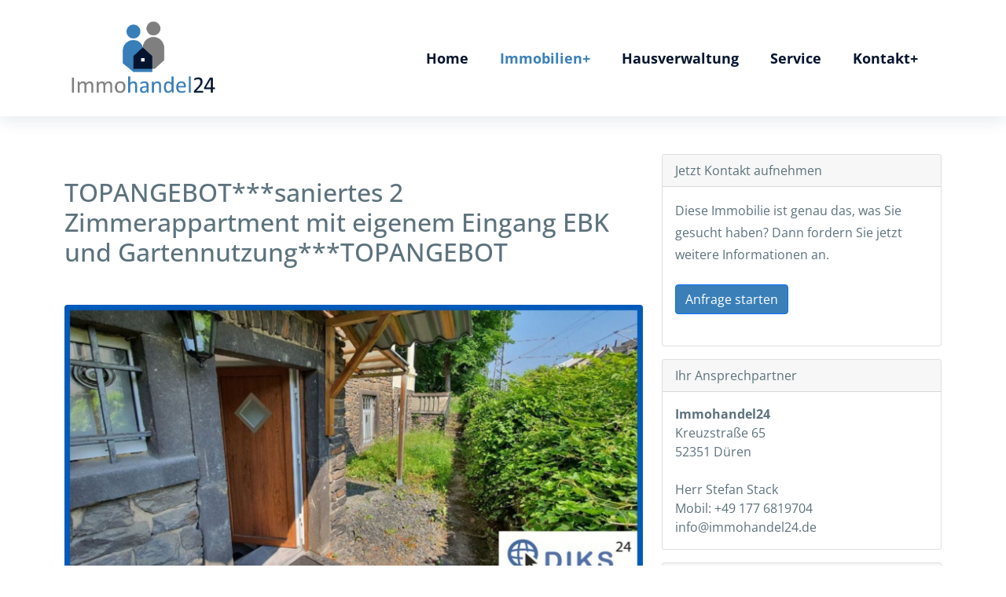

--- FILE ---
content_type: text/html; Charset=utf-8
request_url: https://www.immohandel24.de/immobilien/topangebotsaniertes_2_zimmerappartment_mit_eigenem_eingang_ebk_und_gartennutzungtopangebot-340214.html
body_size: 8661
content:
<!DOCTYPE html>

<html lang="de">
<head>
<meta charset="utf-8">
<meta name="viewport" content="initial-scale=1, maximum-scale=1, width=device-width">
<title>TOPANGEBOT***saniertes 2 Zimmerappartment mit eigenem Eingang EBK und Gartennutzung***TOPANGEBOT - estate45</title>
<meta name="description" content="Bei diesem Objekt handelt es sich um ein Appartment mit ca 40 m² Wohnfläche und Gartennutzung in einem Jugendstilhaus in der Bonner Südstadt.Folgende Raumaufteilung liegt vor :eigener... - estate45">
<meta name="keywords" content="Bonner, Südstadt">
<meta name="robots" content="index,follow">
<meta property="og:title" content="TOPANGEBOT***saniertes 2 Zimmerappartment mit eigenem Eingang EBK und Gartennutzung***TOPANGEBOT - estate45">
<meta property="og:description" content="Bei diesem Objekt handelt es sich um ein Appartment mit ca 40 m² Wohnfläche und Gartennutzung in einem Jugendstilhaus in der Bonner Südstadt.Folgende Raumaufteilung liegt vor :eigener... - estate45">
<meta property="og:site_name" content="https://www.immohandel24.de">
<meta property="og:type" content="website">
<meta property="og:image" content="https://images.estate45.com/file/340214/0/jpg/340214_202353132204_0941/8cc7b427-9bd8-4f24-877a-935e7cb4115c">
<link rel="canonical" href="https://www.immohandel24.de/immobilien/topangebotsaniertes_2_zimmerappartment_mit_eigenem_eingang_ebk_und_gartennutzungtopangebot-340214.html">
<script src="https://5f3c395.ccm19.de/app/public/app.js?apiKey=c13608e0f5d0aa948497ca02811bf4f43bbd1c7f4d34afae&amp;domain=640c7049e7490afeca06afc4&amp;lang=de_DE" referrerpolicy="origin"></script>
<link rel="stylesheet" href="/inc/styles/master.css?ver=2313330453">
<link rel="stylesheet" type="text/css" href="/includes/immo/galerie/styles.css?ver=2313330453">
<link rel="stylesheet" type="text/css" href="/immobilien/styles.css?ver=2313330453">
<link rel="apple-touch-icon" href="/images/apple-touch-icon.png">
<link rel="icon" type="image/png" href="/images/favicon.png"> 
</head>
<body>
<div id="wrapper">  
<div class="header py-md-4"> 
  <div class="header-inner"> 
    <div class="container"> 
      <div class="row"> 
        <div class="col"><a href="/"><img src="/images/logo.png" id="logo" alt="Logo Header"></a></div>
        <div class="col d-flex align-items-center"> 
          <div class="header-menu d-none d-xl-block"> 
            <div> 
              <div class="main-menu"> 
                <ul>
                  <li><a href="/">Home</a></li>
                  <li class="active"><a href="#">Immobilien+</a> 
                    <ul>
                      <li><a href="/immobilien-von-immohandel24">Aktuelle Angebote</a></li>
                      <li><a href="/erfolgreich-vermittelt-von-immohandel24">Erfolgreich vermittelt</a></li>
                      <li><a href="/nichts-passendes-gefunden">Nichts Passendes gefunden?</a></li>
                      <li><a href="/immobilienbewertung">Objektbewertung</a></li>
                    </ul>
                  </li>
                  <li><a href="/hausverwaltung/">Hausverwaltung</a></li>
                  <li><a href="/service">Service</a></li>
                  <li><a href="#">Kontakt+</a> 
                    <ul>
                      <li><a href="/%C3%BCber-mich">&Uuml;ber mich</a></li>
                      <li><a href="/kontakt/">Kontakt</a></li>
                      <li><a href="/impressum/">Impressum</a></li>
                      <li><a href="/datenschutz/">Datenschutz</a></li>
                    </ul>
                  </li>
                </ul>
              </div>
            </div>
          </div>
        </div>
      </div>
    </div>
  </div>
</div>
 
  <div class="container main"> 
    <div class="row mt-5"> 
      <div class="col-lg-8 col-sm-12"> 
        <div id="immodetail"><h2 class="objekttitel mb-5">TOPANGEBOT***saniertes 2 Zimmerappartment mit eigenem Eingang EBK und Gartennutzung***TOPANGEBOT</h2>
<div id="titelfoto" class="mb-3 bannerimg"><a data-fancybox="gallery" data-caption="" href="https://images.estate45.com/file/340214/0/jpg/340214_202353132204_0941/6517f7cd-028f-4725-b836-44c1e5af8db4"><img class="img-fluid rounded" src="https://images.estate45.com/file/340214/0/jpg/340214_202353132204_0941/6517f7cd-028f-4725-b836-44c1e5af8db4" alt=""/></a></div>
<div class="row">
<div class="col-lg-3 col-6 d-flex">
<div class="card anhang w-100 mb-3">
<div class="gallery-img"><a data-fancybox="gallery" data-caption="WC" href="https://images.estate45.com/file/340214/0/jpg/340214_202169133103_0710/6517f7cd-028f-4725-b836-44c1e5af8db4"><img class="lazy bw img-fluid w-100" data-src="https://images.estate45.com/file/340214/1/jpg/340214_202169133103_0710/6517f7cd-028f-4725-b836-44c1e5af8db4" alt="WC"/></a></div>
</div>
</div>
<div class="col-lg-3 col-6 d-flex">
<div class="card anhang w-100 mb-3">
<div class="gallery-img"><a data-fancybox="gallery" data-caption="Flur & Dusche" href="https://images.estate45.com/file/340214/0/jpg/340214_202169133107_0074/6517f7cd-028f-4725-b836-44c1e5af8db4"><img class="lazy bw img-fluid w-100" data-src="https://images.estate45.com/file/340214/1/jpg/340214_202169133107_0074/6517f7cd-028f-4725-b836-44c1e5af8db4" alt="Flur & Dusche"/></a></div>
</div>
</div>
<div class="col-lg-3 col-6 d-flex">
<div class="card anhang w-100 mb-3">
<div class="gallery-img"><a data-fancybox="gallery" data-caption=" Küche" href="https://images.estate45.com/file/340214/0/jpg/340214_202169133111_0679/6517f7cd-028f-4725-b836-44c1e5af8db4"><img class="lazy bw img-fluid w-100" data-src="https://images.estate45.com/file/340214/1/jpg/340214_202169133111_0679/6517f7cd-028f-4725-b836-44c1e5af8db4" alt=" Küche"/></a></div>
</div>
</div>
<div class="col-lg-3 col-6 d-flex">
<div class="card anhang w-100 mb-3">
<div class="gallery-img"><a data-fancybox="gallery" data-caption="Wohnzimmer" href="https://images.estate45.com/file/340214/0/jpg/340214_202169133115_0544/6517f7cd-028f-4725-b836-44c1e5af8db4"><img class="lazy bw img-fluid w-100" data-src="https://images.estate45.com/file/340214/1/jpg/340214_202169133115_0544/6517f7cd-028f-4725-b836-44c1e5af8db4" alt="Wohnzimmer"/></a></div>
</div>
</div>
<div class="col-lg-3 col-6 d-flex">
<div class="card anhang w-100 mb-3">
<div class="gallery-img"><a data-fancybox="gallery" data-caption="Schlafzimmer" href="https://images.estate45.com/file/340214/0/jpg/340214_202169133118_0508/6517f7cd-028f-4725-b836-44c1e5af8db4"><img class="lazy bw img-fluid w-100" data-src="https://images.estate45.com/file/340214/1/jpg/340214_202169133118_0508/6517f7cd-028f-4725-b836-44c1e5af8db4" alt="Schlafzimmer"/></a></div>
</div>
</div>
<div class="col-lg-3 col-6 d-flex">
<div class="card anhang w-100 mb-3">
<div class="gallery-img"><a data-fancybox="gallery" data-caption="Zugang Garten" href="https://images.estate45.com/file/340214/0/jpg/340214_202169133124_0581/6517f7cd-028f-4725-b836-44c1e5af8db4"><img class="lazy bw img-fluid w-100" data-src="https://images.estate45.com/file/340214/1/jpg/340214_202169133124_0581/6517f7cd-028f-4725-b836-44c1e5af8db4" alt="Zugang Garten"/></a></div>
</div>
</div>
</div>
<div class="clickinfo mb-5">Klicken zum vergr&#246;&#223;ern</div>
<div class="wrapper">
<h2>Preise</h2>
<ul class="datablock">
<li><div class="line"><div class="fname me-4">Kaltmiete</div> <div class="fval">750 Euro</div></div></li>
<li><div class="line"><div class="fname me-4">Warmmiete</div> <div class="fval">950 Euro</div></div></li>
<li><div class="line"><div class="fname me-4">Nebenkosten</div> <div class="fval">200 Euro</div></div></li>
<li><div class="line"><div class="fname me-4">Heizkosten in Nebenkosten enthalten</div> <div class="fval">Ja</div></div></li>
<li><div class="line"><div class="fname me-4">Kaution</div> <div class="fval">1.500</div></div></li>
</ul>
</div>
<div class="wrapper">
<h2>Lage</h2>
<ul class="datablock">
<li><div class="line"><div class="fname me-4">Ort</div> <div class="fval">53113 Bonn</div></div></li>
<li><div class="line"><div class="fname me-4">Bundesland</div> <div class="fval">Nordrhein-Westfalen</div></div></li>
<li><div class="line"><div class="fname me-4">Land</div> <div class="fval">Deutschland</div></div></li>
<li><div class="line"><div class="fname me-4">Regionaler Zusatz</div> <div class="fval">S&#252;dstadt</div></div></li>
<li><div class="line"><div class="fname me-4">Etage</div> <div class="fval">-1</div></div></li>
<li><div class="line"><div class="fname me-4">Gebiet</div> <div class="fval">Stadtzentrum</div></div></li>
</ul>
</div>
<div class="wrapper">
<h2>Ausstattung</h2>
<ul class="datablock">
<li><div class="line"><div class="fname me-4">K&uuml;che</div> <div class="fval">Einbauk&#252;che</div></div></li>
<li><div class="line"><div class="fname me-4">Bad mit</div> <div class="fval">Dusche, Fenster(n)</div></div></li>
<li><div class="line"><div class="fname me-4">Heizungsart</div> <div class="fval">Etagenheizung</div></div></li>
<li><div class="line"><div class="fname me-4">Befeuerungsart</div> <div class="fval">Gas</div></div></li>
<li><div class="line"><div class="fname me-4">Gartennutzung</div> <div class="fval">Ja</div></div></li>
<li><div class="line"><div class="fname me-4">Kabel / SAT Anschluss</div> <div class="fval">Ja</div></div></li>
</ul>
</div>
<div class="wrapper">
<h2>Fl&#228;chen</h2>
<ul class="datablock">
<li><div class="line"><div class="fname me-4">Wohnfl&#228;che</div> <div class="fval">ca.
 42 m&#178;</div></div></li>
<li><div class="line"><div class="fname me-4">Zimmer</div> <div class="fval">2</div></div></li>
<li><div class="line"><div class="fname me-4">B&#252;rofl&#228;che</div> <div class="fval">ca.
 42 m&#178;</div></div></li>
<li><div class="line"><div class="fname me-4">Gesamtfl&#228;che</div> <div class="fval">ca.
 42 m&#178;</div></div></li>
<li><div class="line"><div class="fname me-4">Separates WC</div> <div class="fval">1</div></div></li>
</ul>
</div>
<div class="wrapper">
<h2>Objektzustand</h2>
<ul class="datablock">
<li><div class="line"><div class="fname me-4">Baujahr</div> <div class="fval">1904</div></div></li>
<li><div class="line"><div class="fname me-4">Zustand</div> <div class="fval">Modernisiert</div></div></li>
</ul>
</div>
<div class="wrapper">
<h2>Weitere Angaben zum Objekt</h2>
<ul class="datablock">
<li><div class="line"><div class="fname me-4">Objekt verf&uuml;gbar ab</div> <div class="fval">15.07.2023</div></div></li>
<li><div class="line"><div class="fname me-4">vermietet</div> <div class="fval">Ja</div></div></li>
<li><div class="line"><div class="fname me-4">Denkmalgesch&uuml;tzt</div> <div class="fval">Ja</div></div></li>
</ul>
</div>
<div class="wrapper">
<h2>Infrastruktur</h2>
<ul class="datablock">
<li><div class="line"><div class="fname me-4">Zulieferung</div> <div class="fval">Ja</div></div></li>
</ul>
</div>
<div class="wrapper">
<h2>Energieausweis</h2>
<ul class="datablock">
<li><div class="line"><div class="fname me-4">Baujahr</div> <div class="fval">2015</div></div></li>
<li><div class="line"><div class="fname me-4">Energieausweistyp</div> <div class="fval">Energieverbrauchskennwert</div></div></li>
<li><div class="line"><div class="fname me-4">Erstellungsdatum</div> <div class="fval">ab 2014 (EnEV 2014)</div></div></li>
<li><div class="line"><div class="fname me-4">Prim&#228;renergie</div> <div class="fval">Gas</div></div></li>
<li><div class="line"><div class="fname me-4">Energieverbrauch</div> <div class="fval">96 kWh pro m&#178; pro Jahr</div></div></li>
<li><div class="line"><div class="fname me-4">Effizienzklasse</div> <div class="fval">C</div></div></li>
</ul>
<div id="epass" class="w-75 mb-5" data-value="96"><svg id="epass" xmlns="http://www.w3.org/2000/svg"viewBox="0 0 270 65"width="100%" height="auto"preserveAspectRatio="xMidYMid meet"data-value="142"> <svg xmlns="http://www.w3.org/2000/svg"viewBox="0 0 270 65"width="100%" height="auto"preserveAspectRatio="xMidYMid meet" role="img" aria-label="Skala 0 bis 250"> <defs> <linearGradient id="epass-gradient-1" gradientUnits="userSpaceOnUse" x1="0" y1="60" x2="270" y2="60"> <stop offset="0" style="stop-color:#5FB95A"/> <stop offset="0.5" style="stop-color:#EBC900"/> <stop offset="1" style="stop-color:#EC2830"/> </linearGradient> <linearGradient id="epass-gradient-2" gradientUnits="userSpaceOnUse" x1="0" y1="33" x2="270" y2="33"> <stop offset="0" style="stop-color:#5FB95A"/> <stop offset="0.5" style="stop-color:#EBC900"/> <stop offset="1" style="stop-color:#EC2830"/> </linearGradient> </defs> <path class="st0" d="M270,55H0v2c0,4.4,3.6,8,8,8h254c4.4,0,8-3.6,8-8V55z"/> <path class="st1" d="M262,23H8c-4.4,0-8,3.6-8,8v12h270V31C270,26.6,266.4,23,262,23z"/> <g> <line class="st2" x1="30"  y1="23" x2="30"  y2="43"/> <line class="st2" x1="50"  y1="23" x2="50"  y2="43"/> <line class="st2" x1="75"  y1="23" x2="75"  y2="43"/> <line class="st2" x1="100" y1="23" x2="100" y2="43"/> <line class="st2" x1="130" y1="23" x2="130" y2="43"/> <line class="st2" x1="160" y1="23" x2="160" y2="43"/> <line class="st2" x1="200" y1="23" x2="200" y2="43"/> <line class="st2" x1="250" y1="23" x2="250" y2="43"/> </g> <g class="nums" dominant-baseline="hanging"> <text x="0"   y="48">0</text> <text x="25"  y="48">25</text> <text x="50"  y="48">50</text> <text x="75"  y="48">75</text> <text x="100" y="48">100</text> <text x="125" y="48">125</text> <text x="150" y="48">150</text> <text x="175" y="48">175</text> <text x="200" y="48">200</text> <text x="225" y="48">225</text> <text x="250" y="48">250+</text> </g> <g class="labels" dominant-baseline="middle"> <text x="256.8" y="36.7">H</text> <text x="221.5" y="36.7">G</text> <text x="177.3" y="36.7">F</text> <text x="141.9" y="36.7">E</text> <text x="111.8" y="36.7">D</text> <text x="84.3"  y="36.7">C</text> <text x="60.1"  y="36.7">B</text> <text x="37.0"  y="36.7">A</text> <text x="6.5"   y="36.7">A+</text> </g> <g id="arrow" class="st3" transform="translate(0,0)"> <rect x="-1.8" y="0" width="3.6" height="12.3" rx="1"/> <polygon points="-5.5,12.3 -1.8,12.3 -1.8,0 1.8,0 1.8,12.3 5.5,12.3 0,21"/></g> </svg></div></div>
<div class="wrapper">
<h2>Objektbeschreibung</h2>
<ul class="datablock">
<li><div class="line nb"> <div class="textblock"><p><strong>Bei diesem Objekt</strong> handelt es sich um ein Appartment mit ca 40 m&sup2; Wohnfl&auml;che und Gartennutzung in einem Jugendstilhaus in der Bonner S&uuml;dstadt.</p>

<p>Folgende Raumaufteilung liegt vor :</p>

<p>eigener Eingangsbereich, WC mit Fenster, Dusche, Flur , K&uuml;che mit Einbauk&uuml;che mit Ceranfeld, K&uuml;hlschrank mit Gerfrierfach , 1 Durchgangszimmer ( Wohnzimmer ) 1 Schlafzimmer, Gartennutzung m&ouml;glich</p>

<p>Mietkosten 950,00 &euro; inklusive Nebenkosten, Heizkosten und Stromkosten.</p>

<p><b>neuwertige Fenster mit ma&#223;angefertigten Plissees und Jalousien.</b></p>

<p><b>Der Energieausweis liegt vor .</b></p>

<p><b>https://www.facebook.com/immohandel24.de/videos/231803985376050</b></p>
</div></div></li>
</ul>
</div>
<div class="wrapper">
<h2>Ausstattung</h2>
<ul class="datablock">
<li><div class="line nb"> <div class="textblock"><p><strong>Ausstattungsmerkmale / Highlights :</strong></p>

<p>* 42 m&sup2; Nutzfl&auml;che</p>

<p>* 1 A Lage in der Bonner S&uuml;dstadt</p>

<p>* Heizkosten und Stromkosten inklusive</p>

<p>* komplette Miete 950,00 &euro; / Monat</p>

<p>* eigener Zugang</p>

<p>* Gartenutzung m&ouml;glich</p>

<p>* K&uuml;che inklusive</p>

<p>* helle Wohnr&auml;ume</p>

<p>* Lessingstra&#223;e 65 in der Bonner S&uuml;dstadt</p>
</div></div></li>
</ul>
</div>
<div class="wrapper">
<h2>Lage</h2>
<ul class="datablock">
<li><div class="line nb"> <div class="textblock"><p>Bonner S&uuml;dstadt</p>
</div></div></li>
</ul>
</div>
<div class="wrapper">
<h2>Sonstige Angaben</h2>
<ul class="datablock">
<li><div class="line nb"> <div class="textblock"><p><b>Gerne vereinbaren wir mit Ihnen einen kostenfreien und unverbindlichen Besichtigungstermin.</b></p>

<p>Bitte geben Sie bei Ihrer Kontaktaufnahme neben Ihrem Vor- und Zunamen unbedingt Ihre komplette Privatanschrift sowie eine R&uuml;ckrufnummer an.</p>

<p>Alle Angaben sind ohne Gew&auml;hr und basieren ausschlie&#223;lich auf Informationen, die uns von unserem Auftraggeber &uuml;bermittelt wurden. Wir &uuml;bernehmen keine Gew&auml;hr f&uuml;r die Vollst&auml;ndigkeit, Richtigkeit und Aktualit&auml;t dieser Angaben. Zwischenverkauf bleibt vorbehalten.</p>

<p><b>Wir freuen uns auf Ihre Kontaktaufnahme!</b></p>

<p>Eine &Uuml;bersicht &uuml;ber unsere aktuelle Angebotspalette finden Sie auf unserer Homepage <a href="http://www.diks24.de/immobilienangebote"><font color="#0066cc">www.diks24.de</font></a></p>

<p>Wenn Sie im Gegenzug selber eine Immobilie im Gro&#223;raum D&uuml;ren verkaufen m&ouml;chten, beraten wir Sie gerne diskret und unverbindlich.</p>

<p>Auf unserer Homepage <a href="http://www.diks24.de/referenzobjekte"><font color="#0066cc">www.diks24.de/referenzobjekte</font></a> finden Sie unsere Referenzen.</p>
</div></div></li>
</ul>
</div>
<div class="disclaimer text-muted">
Alle Angaben in diesem Expos&eacute; wurden nach bestem Wissen und Gewissen des Eigent&uuml;mers gemacht. Die Firma Immohandel24 kann keine Gew&auml;hrleistung f&uuml;r die Richtigkeit und Vollst&auml;ndigkeit der Angaben &uuml;bernehmen. Fotos und Grafiken unterliegen dem Copyright der Firma Immohandel24.</div>


<style>
ul.datablock {padding:0;}
.wrapper {margin-bottom: 40px;}
.datablock ul {margin-bottom: 1.5rem;}
.datablock li {break-inside: avoid; list-style:none;}
.line {padding: 7px 0; clear:both; display: flex;}
.fname {width:60%;}
.fval {break-inside: avoid;	width: 100%;}
.gallery-img {max-height: 150px; overflow: hidden; width:100%;}
.clickinfo, .disclaimer {font-size: 0.8rem;}
#titelfoto {
  overflow: hidden;
  position: relative;
}

.st0{fill:url(#epass-gradient-1)}
.st1{fill:url(#epass-gradient-2)}
.st2{fill:none;stroke:#fff;stroke-width:1.1339;stroke-miterlimit:10}
.st3{fill:#7A7A7A}
.nums{font: 7px Arial, Helvetica, sans-serif; fill:#7a7a7a}
.labels{font: 9px Arial, Helvetica, sans-serif; fill:#fff; opacity:.75}
#epass {margin: 0 auto;}

</style>


<script>
document.addEventListener('DOMContentLoaded', () => {

  const visibleMin = 0;
  const visibleMax = 250;  // Skala endet bei 250+
  const left = 0;
  const right = 250;       // sichtbare Breite der Skala

  const svg = document.querySelector('#epass');
  const arrow = svg.querySelector('#arrow');

  // Wert holen (egal ob 423, 800 oder 9999)
  let value = parseFloat(svg.dataset.value) || 0;

  // Begrenzen auf sichtbaren Bereich
  const clamped = Math.min(visibleMax, Math.max(visibleMin, value));

  // lineare Umrechnung
  const x = left + (clamped - visibleMin) * (right - left) / (visibleMax - visibleMin);

  arrow.setAttribute('transform', `translate(${x},0)`);
});
</script>
 
        </div>
      </div>
      <div class="col-lg-4 col-sm-12"> 
<div class="card mb-3"> 
  <div class="card-header">Jetzt Kontakt aufnehmen</div>
  <div class="card-body"> 
    <p>Diese Immobilie ist genau das, was Sie gesucht haben? Dann fordern Sie 
      jetzt weitere Informationen an.</p>
    <p class="c"><a href="/anfrage/default.asp?ObjID=340214" class="btn btn-primary btn-md">Anfrage 
      starten</a> </p>
  </div>
</div>

<div class="card mb-3"> 
  <div class="card-header">Ihr Ansprechpartner</div>
  <div class="card-body c"> <b>Immohandel24</b><br>Kreuzstraße 65<br>52351 Düren<br><br>Herr Stefan Stack<br>Mobil: +49 177 6819704<br>info@immohandel24.de </div>
</div>

<div class="card mb-3" id="socialmedia"> 
  <div class="card-header">Expos&eacute; teilen</div>
  <div class="card-body">  
    <div class="socialmedia d-flex justify-content-between"> <a type="button" class="btn btn-primary facebook" title="auf Facebook teilen" href="https://www.facebook.com/sharer.php?u=https://www.immohandel24.de/immobilien/topangebotsaniertes_2_zimmerappartment_mit_eigenem_eingang_ebk_und_gartennutzungtopangebot-340214.html" target=_blank><i class="fab fa-facebook-f"></i></a> 
      <a type="button" class="btn btn-primary twitter" title="auf Twitter teilen" href="https://twitter.com//intent/tweet?url=https://www.immohandel24.de/immobilien/topangebotsaniertes_2_zimmerappartment_mit_eigenem_eingang_ebk_und_gartennutzungtopangebot-340214.html&text=TOPANGEBOT***saniertes 2 Zimmerappartment mit eigenem Eingang EBK und Gartennutzung***TOPANGEBOT. Ein Objekt von Immohandel24." target=_blank><i class="fa-brands fa-x-twitter"></i></a> 
      <a type="button" class="btn btn-primary xing" title="auf XING teilen" href="https://www.xing.com/spi/shares/new?url=https://www.immohandel24.de/immobilien/topangebotsaniertes_2_zimmerappartment_mit_eigenem_eingang_ebk_und_gartennutzungtopangebot-340214.html" target=_blank><i class="fab fa-xing"></i></a> 
      <a type="button" class="btn btn-primary whatsapp" title="auf WhatsApp teilen" href="https://wa.me/?text=TOPANGEBOT***saniertes 2 Zimmerappartment mit eigenem Eingang EBK und Gartennutzung***TOPANGEBOT. Ein Objekt von Immohandel24. https://www.immohandel24.de/immobilien/topangebotsaniertes_2_zimmerappartment_mit_eigenem_eingang_ebk_und_gartennutzungtopangebot-340214.html" target=_blank><i class="fab fa-whatsapp"></i></a> 
      <a type="button" class="btn btn-primary linkedin" title="auf LinkedIn teilen" href="https://www.linkedin.com/shareArticle?mini=true&url=https://www.immohandel24.de/immobilien/topangebotsaniertes_2_zimmerappartment_mit_eigenem_eingang_ebk_und_gartennutzungtopangebot-340214.html&title=TOPANGEBOT***saniertes 2 Zimmerappartment mit eigenem Eingang EBK und Gartennutzung***TOPANGEBOT. Ein Objekt von Immohandel24." target=_blank><i class="fab fa-linkedin-in"></i></a> 
      <a type="button" class="btn btn-primary tumblr" title="auf tumblr teilen" href="https://www.tumblr.com/share/link?url=https://www.immohandel24.de/immobilien/topangebotsaniertes_2_zimmerappartment_mit_eigenem_eingang_ebk_und_gartennutzungtopangebot-340214.html&name=TOPANGEBOT***saniertes 2 Zimmerappartment mit eigenem Eingang EBK und Gartennutzung***TOPANGEBOT. Ein Objekt von Immohandel24." target=_blank><i class="fab fa-tumblr"></i></a> 
      <a type="button" class="btn btn-primary pinterest" title="auf Pinterest teilen" href="https://www.pinterest.com/pin/create/button/?url=https://www.immohandel24.de/immobilien/topangebotsaniertes_2_zimmerappartment_mit_eigenem_eingang_ebk_und_gartennutzungtopangebot-340214.html&description=TOPANGEBOT***saniertes 2 Zimmerappartment mit eigenem Eingang EBK und Gartennutzung***TOPANGEBOT. Ein Objekt von Immohandel24." target=_blank><i class="fab fa-pinterest-p"></i></a> 
    </div>
  </div>
</div><div class="card mb-3"> 
  <div class="card-header">Ihr pers&ouml;nlicher Kontakt:</div>
  <div class="card-body"> 
    <p class="c mb-4"><img class="rounded img-fluid" src="/images/stack.jpg" alt="Stefan Stack" title="Stefan Stack"></p>
    <p> Immohandel24 <br>
      Stefan Stack <br>
      Kreuzstra&szlig;e 65 <br>
      52351 D&uuml;ren</p>
    <p class="contact"><span>Mobil: </span>0177 6819704<br>
      <span>Email:</span> <span class="change">info at immohandel24 dot de</span></p>
  </div>
</div> </div>
    </div>
  </div>
  <div class="call-to-action"> 
  <div class="container"> 
    <div class="row"> 
      <div class="col"> 
        <div class="call-to-action-inner"> 
          <div class="coll-to-info text-color-white"> 
            <h1>Nichts Passendes gefunden?</h1>
            <p>Vielleicht haben wir Ihre Traumimmobilie gerade nicht online. Sagen 
              Sie uns doch einfach, was Sie suchen.</p>
          </div>
          <div class="btn-wrapper"> <a class="btn-effect btn btn-white" href="/nichts-passendes-gefunden">Suchen & Anbieten </a> </div>
        </div>
      </div>
    </div>
  </div>
</div>
<div class="footer"> 
  <div class="footer-top-area py-5"> 
    <div class="container"> 
      <div class="row"> 
        <div class="col-xl-3 col-md-6 col-sm-6 col-12"> 
          <div class="footer-widget mb-4"> 
            <div class="footer-logo text-center"> <img class="img-fluid" src="/images/logo.png" alt="Logo Footer"> 
            </div>
            <p>Eine vertrauensvolle Zusammenarbeit mit unseren Kunden, sowie ein umfangreiches Netzwerk in der Branche, zeichnet uns aus.</p>
          </div>
        </div>
        <div class="col-xl-3 col-md-6 col-sm-6 col-12"> 
          <div class="footer-widget mb-4"> 
            <h4 class="footer-title">Services</h4>
            <div class="footer-menu"> 
              <ul>
                <li><a href="/immobilien-von-immohandel24">Aktuelle Angebote</a></li>
                <li><a href="/erfolgreich-vermittelt-von-immohandel24">Erfolgreich vermittelt</a></li>
                <li><a href="/nichts-passendes-gefunden">Nichts Passendes gefunden?</a></li>
                <li><a href="/immobilienbewertung">Objektbewertung</a></li>
                <li><a href="/hausverwaltung/">Hausverwaltung</a></li>
              </ul>
            </div>
          </div>
        </div>
        <div class="col-xl-3 col-md-6 col-sm-6 col-12"> 
          <div class="footer-widget mb-4"> 
            <h4 class="footer-title">Kontakt</h4>
            <div class="footer-menu"> 
              <ul>
                <li><a href="%C3%BCber-mich">&Uuml;ber mich</a></li>
                <li><a href="/kontakt/">Kontakt</a></li>
                <li><a href="/impressum/">Impressum</a></li>
                <li><a href="/datenschutz/">Datenschutz</a></li>
                <li><a href="#" onclick="CCM.openWidget();return false;">Cookie Setup</a></li>
              </ul>
            </div>
          </div>
        </div>
        <div class="col-xl-3 col-md-6 col-sm-12 col-12"> 
          <h4 class="footer-title">Anschrift</h4>
          <div class="footer-address"> 
            <ul>
              <li> 
                <div class="footer-address-icon"><i class="fa-solid fa-location-pin"></i></div>
                <div class="footer-address-info"> 
                  <p>Kreuzstra&szlig;e 65</p>
                  <p>52351 D&uuml;ren</p>
                </div>
              </li>
              <li> 
                <div class="footer-address-icon"><i class="fas fa-phone"></i></div>
                <div class="footer-address-info"> 
                  <p><a href="tel:00491776819704">0177 6819704</a></p>
                </div>
              </li>
              <li> 
                <div class="footer-address-icon"><i class="fas fa-envelope"></i></div>
                <div class="footer-address-info"> 
                  <p><span class="change">info at immohandel24 dot de</span></p>
                </div>
                <ul class="d-flex list-unstyled mt-3 social-media">
                  <li><a class="btn btn-primary" href="https://wa.me/+491776819704" target="_blank"><i class="fab fa-whatsapp"></i></a></li>
                  <li><a class="btn btn-primary ms-1" href="https://www.facebook.com/immohandel24.de/" target="_blank"><i class="fab fa-facebook"></i></a></li>
                  <li><a class="btn btn-primary ms-1" href="https://www.instagram.com/immohandel24/?igshid=YmMyMTA2M2Y%3D" target="_blank"><i class="fab fa-instagram"></i></a></li>
                  <li><a class="btn btn-primary ms-1" href="https://www.youtube.com/@stefanstack5423" target="_blank"><i class="fab fa-youtube"></i></a></li>
                </ul>
              </li>
            </ul>
          </div>
        </div>
      </div>
    </div>
  </div>
  <div class="copyright-area p-4"> 
    <div class="container-fluid"> 
      <div class="row"> 
        <div class="col-md-6 col-12"> 
          <p>&copy; Copyright 2026, Immohandel24. Alle Rechte vorbehalten.</p>
        </div>
        <div class="col-md-6 col-12 align-self-center"> 
          <div class="text-end"> 
            <p><a href="https://www.online-makler-software.com/" target=_blank>Powered by estate45</a></p>
          </div>
        </div>
      </div>
    </div>
  </div>
</div>
<script src="/includes/includes_plugin/plugins.js?ver=6517f7cd-028f-4725-b836-44c1e5af8db4"></script>
 </div>
</body>
</html>




--- FILE ---
content_type: text/css
request_url: https://www.immohandel24.de/inc/styles/master.css?ver=2313330453
body_size: 3527
content:

@import "/includes/bootstrap5/css/bootstrap.min.css";
@import "/includes/aos/aos.css";
@import "/includes/fancybox4/styles.css";
@import "/includes/fonts/open-sans-v2/styles.css";
@import "/inc/styles/resize.css";
@import "/includes/fontawesome6/css/all.css";


 :root {
  	--color-main: #3a7fb8;
 	--color-light-gray: #f2f6f7;
	--color-dark-blue: #04142e;
	--color-copyright: #282b38;
	--color-text: #5C727D;
	--box-shadow: 0 5px 20px 0 rgba(23, 44, 82, 0.1);
}


 body {
	font-size: 1rem;
	color: var(--color-text);
	font-family: 'Open Sans', Helvetica, Arial, sans-serif;
}

.container {
  max-width: 1140px;
}

h1, h3, h4, h5, h6 {
  clear: both;
  line-height: 1.3;
  margin-bottom: 15px;
}

a, a:hover, a:focus, a:active {
	text-decoration: none;
	outline: none;
	transition: all 0.3s ease 0s;
}

p {
	color: var(--color-text);
	margin-bottom: 1.5em;
	hyphens: auto;
	hyphens: none;
	line-height: 1.8;
}

hr {
	display: none;
}

.btn-primary {
	background: var(--color-main);
}


#map {
  width: 100%;
  height: 300px;
}


/* Headline */
.header {
  z-index: 9999;
  position: relative;
  box-shadow: var(--box-shadow);
}

#logo {max-height: 100px;}
.sticky-active #logo {max-height: 80px;}

.sticky-active {
  position: fixed;
  top: 0;
  transition: all .5s;
  background: rgba(255,255,255,0.9);
  width: 100%;
  z-index: 1000;
  box-shadow: 0 0 20px rgba(51, 51, 51, 0.6);
  padding: 0px !important;
}





/* Menu */
.main-menu > ul {
  display: flex;
  padding: 0;
}
.main-menu ul {
  margin-bottom: 0;
}

.main-menu > ul > li {
  display: inline-block;
  position: relative;
  margin-right: 20px;
}

.main-menu li {
  list-style: none;
  display: block;
  margin-top: 0;
}

.main-menu li ul li {
	line-height: 1.3;
	padding: 12px 25px 12px 30px;
	font-size: 16px;
}

.main-menu li:hover > a, .main-menu li.active > a {
	color: var(--color-main);
}

.main-menu > ul > li > a {
	font-size: 18px;
	padding: 20px 10px;
	display: inline-block;
	white-space: nowrap;
	font-weight: 700;
	color: var(--color-dark-blue);
}

.main-menu li > a, .main-menu li ul li {
	position: relative;
	color: gray;
}

.main-menu li > ul {
  position: absolute;
  margin: 0;
  top: 130%;
  transition: opacity .2s ease .1s,visibility .2s ease .1s,top .2s ease .1s;
  width: max-content;
  padding: 15px 0;
  box-shadow: var(--box-shadow);
  background-color: #fff;
  left: inherit;
  right: inherit;
  opacity: 0;
  visibility: hidden;
  text-align: left;
  z-index: 999;
  border-top: 5px solid var(--color-main);
}

.main-menu li:hover > ul {
	top:100%;
	opacity:1;
	visibility:visible;
}






/* Sections */
.before-bg-top {
  position: relative;
}

.before-bg-top::before {
  position: absolute;
  content: "";
  width: 100%;
  height: 72%;
  left: 0;
  top: 0;
  background-color: var(--color-light-gray);
}

.section-title {
  font-size: 44px;
  font-weight: 700;
  line-height: 1.3;
  margin-bottom: 3rem;
}

.section-title-area {
	position: relative;
	margin-bottom: 50px;
}

.section-title-area h6 {
  font-weight: 600;
  color: var(--color-main);
}

.section-title-area h1 {
  font-size: 44px;
  font-weight: 700;
  line-height: 1.3;
}
@media (max-width: 575px){
	.section-title-area h1 {
	  font-size: 24px;
	}
}


/* Feature Box */

.feature-item {
	transition:all 0.3s ease 0s;
	position:relative;
	border: none;
}

.feature-item p {
	font-size: 0.9rem;
}

.feature-item h3 {
  font-size: 1.2rem;
  font-weight: 700;
}

.feature-item .service-btn {
	transition: all 0.3s ease 0s;
	color: var(--color-main);
	font-weight: 700;
	font-size: 14px;
}

.feature-icon {
	margin-bottom:20px;
	font-size:60px;
	line-height:1;
}

.feature-item::before {
  position: absolute;
  content: "";
  left: 0;
  bottom: 0;
  width: 0%;
  height: 4px;
  background-color: var(--color-main);
  transition: all 0.5s ease 0s;
  opacity: 0;
  visibility: hidden;
}

.feature-item.active, .feature-item:hover {
	box-shadow: var(--box-shadow);
}

.feature-item.active::before,.feature-item-hover::before {
	width:100%;
	opacity:1;
	visibility:visible;
}

.feature-item .feature-icon {
    color: var(--color-main);
}





/* Slider */
.slide-item {
	background: var(--color-light-gray);
}

.slide-item-info {
	margin: 5rem 0;
}

.slide-title{
	font-size: 4rem;
	font-weight:700;
}

.slide-title span {
  color: var(--color-main);
}

.slide-sub-title span {
  color: var(--color-main);
}

.slide-brief{
	padding-left:30px;
	border-left:1px solid #576466;
	max-width:450px;
}

.slide-item-inner {
  position: relative;
  /*min-height: 730px;*/
  overflow: hidden;
  display: block;
}

.slide-item-img {
	position: absolute;
	right: 0px;
	top: 0;
	height: 100%!important;
	z-index: 0;
	width: 45%;
	background: url('/images/home_slider_01.jpg');
	background-repeat: repeat;
	background-size: auto;
	background-size: cover;
	background-repeat: no-repeat;
}

/*
.slide-item-img img {
  height: 100%!important;
}
*/


@media (max-width: 991px) {

	.slide-item-img {
		width: 100%;
		position: relative;
		min-height: 400px;
		right: auto;
		bottom: auto;
	}
	
	.slide-title{
		font-size: 2rem;
	}

}




/* CTA */
.call-to-action {
	position: relative;
}

.call-to-action::before {
	position: absolute;
	content: "";
	width: 100%;
	height: 50%;
	left: 0;
	bottom: 0;
	background-color: var(--color-dark-blue);
}

.call-to-action-inner {
	position: relative;
	display: flex;
	justify-content: space-between;
	align-items: center;
	padding: 50px 60px;
	background-color: var(--color-main);
	color: white;
}

.call-to-action-inner p {
	color: white;
	margin: 0;
	font-size: 0.9rem;
}

@media (max-width: 991px){
	.call-to-action-inner {
		padding: 50px 25px;
		-webkit-box-orient: vertical;
		-webkit-box-direction: normal;
		flex-flow: column;
	}
}



/* Footer */
.footer-top-area {
  background-color: var(--color-dark-blue);
  color: white;
}

.footer a, .footer p {
	color: white;
}
.footer-title {
	margin-bottom:25px;
}
.footer-address ul {
	margin:0;
	padding:0;
}
.footer-address ul li {
	list-style:none;
	display:block;
	margin-top:8px;
}
.footer-address ul li:after {
	display:block;
	clear:both;
	content:"";
}
.footer-address ul li .footer-address-icon {
	float:left;
	margin-right:15px;
}
.footer-address ul li .footer-address-info {
	overflow:hidden;
}
.footer-address ul li .footer-address-info p {
	margin-bottom:0;
}
.footer-menu ul{
	margin:0;
	padding:0;
}
.footer-menu ul li {
	list-style:none;
	margin-top:0px;
	margin-bottom:15px;
	position:relative;
}
 .footer-menu ul li a {
	position:relative;
}

.footer-menu ul li a:hover {
	color:var(--color-main);
}

.footer-menu ul li a::before {
	position:absolute;
	content:"//";
	left:0;
	top:50%;
	transform:translateY(-50%);
	transition:inherit;
	opacity:0;
	visibility:hidden;
	margin-left:-20px;
	color:var(--color-main);
}
.footer-menu ul li:hover a {
	padding-left:20px;
}
.footer-menu ul li:hover a::before {
	opacity:1;
	visibility:visible;
	margin-left:0;
}

.footer .social-media .btn {
	background:var(--color-main);
}

.footer .social-media .btn:hover {
	background:var(--color-dark-blue);
}

.footer-logo img {
	max-height: 80px;
	margin-bottom: 20px;
}





 @media (max-width: 767px){
	.footer-menu ul li {margin: 10px;}
	.footer-title {margin-bottom: 15px;}
}


/* Footer Copyright */
.copyright-area {
	background: var(--color-copyright);
	color: white;
}

.copyright-area p {margin: 0; color: white;}
.copyright-area a {color: white;}




/* Big Buttons*/
.btn-effect::after {
  width: 0%;
  height: 100%;
  top: 0;
  left: 0;
  background: white;
}

.btn-effect {
  background-color: var(--color-main);
  color: white;
  white-space: nowrap;
}

.btn-effect.btn {
  border-radius: 0;
  display: inline-block;
  font-size: 16px;
  font-weight: 400;
  padding: 17px 40px;
  text-align: center;
  cursor: pointer;
  transition: all 0.3s ease 0s;
  position: relative;
  z-index: 1;
  margin-right: 15px;
}

.btn-effect.btn:after{
	content: '';
	position: absolute;
	z-index: -1;
	transition: all 0.3s;
}

.btn-effect.btn:after{
	width:0%;
	height:100%;
	top:0;
	left:0;
	background: white;
}

.btn-effect.btn:hover::after{
    width:100%;
}


.btn-effect.btn-white {background: white; color: black;}
.btn-effect.btn-white:after{background: var(--color-dark-blue);}
.btn-effect.btn-white:hover{color: white;}



/* Sub Pages Headline */
.breadcrumb {
  text-align: center;
  color: white;
  padding: 5rem 0;
}



#scrollUp {
  background-color: var(--color-light-gray);
  color: gray;
  bottom: 70px;
  font-size: 20px;
  font-weight: bold;
  height: 40px;
  width: 40px;
  right: 3%;
  text-align: center;
  transform: rotate(45deg);
  transition: all 0.3s ease 0s;
  box-shadow: 0 1px 6px 0 rgba(32, 33, 36, .28);
}

#scrollUp i {
  line-height: 40px;
  transform: rotate(-45deg);
}


.about-ul li {
	display: inline-block;
}

.about-ul li::after {
	content: ', ';
}
.about-ul li:last-child::after {
	content: '';
}





.img-shape-left {

    padding-left: 30px;

}

.img-shape-left, .img-shape-right {
  position: relative;
}

.img-shape-left::before, .img-shape-right::before {
  position: absolute;
  content: "";
  left: 0;
  top: 50%;
  transform: translateY(-50%);
  height: 85%;
  width: 30px;
  background-color: var(--color-main);
}

.about-img-left {
  margin-right: 30px;
}




.carousel-control-next, .carousel-control-prev {
  position: relative;
max-width: 80px;
background: #ccc;
}
.sterne i {
	color: gold;
}

#mainCarousel {
  color: #170724;
  --carousel-button-bg: #fff;
  --carousel-button-shadow: 0 2px 1px -1px rgb(0 0 0 / 20%),
    0 1px 1px 0 rgb(0 0 0 / 14%), 0 1px 3px 0 rgb(0 0 0 / 12%);
  --carousel-button-svg-width: 20px;
  --carousel-button-svg-height: 20px;
  --carousel-button-svg-stroke-width: 2.5;
}

#mainCarousel .carousel__slide {
  width: 33.3%;
  padding: 0;
}

.carousel__dots {display:none;}

.card-img {
  height: 240px;
  overflow: hidden;
}








--- FILE ---
content_type: text/css
request_url: https://www.immohandel24.de/includes/immo/galerie/styles.css?ver=2313330453
body_size: 1526
content:

#filtergroup .btn-primary {
	background: #808080;
	margin:20px 0;
	border: none;
	color: white;
}

#filtergroup .btn-primary.active {
	background: var(--color-main);
}

#filtergroup .dropdown-item {
	display: block;
	width: 100%;
	padding: .25rem 1.5rem;
	clear: both;
	font-weight: 400;
	text-align: inherit;
	white-space: nowrap;
	background-color: transparent;
	border: 0;
	cursor: pointer;
}

#filtergroup .dropdown-item:hover {
	background: #eee;
}

#filtergroup .dropdown-menu {
	z-index: 10000;
	margin-top: -19px;
}

.img img {
  transition: transform 1s ease;
}

.img:hover img {
  transform: scale(1.1);
}

#immogrid {
	margin-bottom: 40px;
	min-height: 300px;
}


img.sw.extern {
	-webkit-filter: grayscale(1);
  opacity: 0.9;
}


.property-price {
    background-color: var(--color-main);
    color: #fff;
    display: inline-block;
    right: 0;
    padding: 5px 10px;
    position: absolute;
    top: 0;
	z-index: 600;
}


.property-cnt {
    background-color: var(--color-main);
    color: #fff;
    display: inline-block;
    left: 5px;
    padding: 5px 10px;
    position: absolute;
    top: 5px;
	z-index: 500;
}

.property-cnt i span {
	font-weight: normal;
}


.property-video {
	position: absolute;
	top: 8px;
	left: 8px;
	z-index: 500;
	background: var(--color-main);
	padding: 0 4px;
}

.property-video i {
	color: white;
	font-size: 1.5em;
}



.photomarker2.photojs {
  position: absolute;
  top: 40px;
  left: -50px;
  transform: rotate(-45deg);
  color: white;
  padding: 5px 80px;
  font-weight: bold;
  font-size: 0.9rem;
  z-index: 10;
  pointer-events: none;
  width: auto!important;
}

.photomarker-top {
	padding: 4px;
	font-weight: bold;
	width: 100%;
	text-align: center;
	position: absolute;
	z-index: 500;
	-moz-transform: inherit;
	top: 0;
}

.photomarker-bottom {
	padding: 4px;
	font-weight: bold;
	width: 100%;
	text-align: center;
	position: absolute;
	z-index: 500;
	-moz-transform: inherit;
	bottom: 0;
}

.prop-desc{font-size: 0.9rem;}
.prop-data span {font-size: 1rem;cursor: default;}


.top10box .for-rent, .top10box .for-sale {
    background-color: #5f9ea0;
}


.row ul.list-unstyled {
	margin: 0;
}





.fg {
	margin: 0;
	padding: 2px 0;
	float: left;
	width: 100%;
}


.fg span.fn {
	float: left;
}

.fg span.fv {
	float: right;
}


#immogrid2 .img {
	height: 210px;
	overflow: hidden;
	position: relative;
	display: grid;
}

/* Tablet (= 991px) */
@media (max-width: 991px) {
  #immogrid2 .img {
    /*height: 180px;*/
  }
}

/* Smartphone (= 575px) */
@media (max-width: 575px) {
  #immogrid2 .img {
    /*height: 150px;*/
  }
}

#immogrid2 .img a {
	display: block;
	height: 100%;
}

.card {
	overflow: hidden;
}

.card-img-top {
  width: 100%;
  height: 210px;
  object-fit: cover;
  object-position: bottom;
  display: block;
}

.card-banner {
  position: relative;
  overflow: hidden;
}



/* Preloader one page */
#galerypreloader {
	position: fixed;
	top:0;
	left:0;
	right:0;
	bottom:0;
	z-index:10000; /* makes sure it stays on top */
	background:#eeeeee;
	text-align: center;
	opacity:0.7;
}

#galerystatus {
	width:100%;
	height:100px;
	position:absolute;
	left:0;
	top:50%;
	margin-top:-100px;
	text-align: center;
	padding-top:15px;
	border-radius:11px;
}

#galerystatus h1 {
	color: black;
}

#galerystatus img {
	display: block;
	margin: 0 auto;
}


.ftitle {
	text-overflow: ellipsis;
	overflow: hidden;
	white-space: nowrap;
}


#epass {
	display: flex;
	margin: 0 auto;
}










@media(max-width:768px) {

#filtergroup .btn-primary {
	margin: 5px 0;

}
}




--- FILE ---
content_type: text/css
request_url: https://www.immohandel24.de/immobilien/styles.css?ver=2313330453
body_size: 941
content:


.immoliste {margin:10px 0 30px 0;}

.row .immo-group {margin:0;}

.row .immo-group .list-group-item, #immodetail .list-group-item {
	background: none;
	border: none;
	padding: 2px 0px;
	font-size: 1em;
	margin: 0;
}

#immos {
	margin: 20px 0 20px 0;
}
#immodetail .list-group-item {
	font-weight: normal;
	/*color: #997834;*/
}

#immodetail .list-group-item span {
	font-weight: normal;
/*	color: #997834;*/
}

#immodetail {
    font-size: 1.1rem;
}

.immolisteheadline {
	font-weight: bold;
}


#immogrid .property-image {
	height: 200px;
}



/*.row .immo-group .list-group-item span {color:white;}*/

.list-image {
	border: 1px solid #1B3664;
	padding: 1px;
	max-height: 140px;
}

.list-image img {
    width: 100%;
}




#immodetail .panel-body {
    display: block;
}

#immodetail {
	margin-top: 30px;
}

#immodetail .panel {
	background: none;
	font-size: 1.2em;
	border: none;
	box-shadow: none;
}

#immodetail .panel-heading {
    border-bottom: 1px solid gray;
    font-family: "Roboto Condensed";
    margin: 30px 0 3px;
    padding: 0;
}

#immodetail .panel-body  {
	padding: 10px 0 0 0;
	border: none;

}

#immodetail .freitexte p {
	font-size: 1em;
}



#immodetail .thumbnail {
	padding: 0px;
	margin: 3px;
	width: 160px;
	height: 100px;
	overflow: hidden;
	border: none;
}

#immodetail .thumbnail img {
	width: 100%;
}




#immodetail .panel .panel-heading {
	background: none;
    border: none;
    box-shadow: none;
    color: #ff330d;
    display: block;
    font-size: 1em;
    line-height: 1.0em;
    margin-bottom: 0;
    text-shadow: none;
    text-transform: none;
	 padding: 0px;
	 border-bottom: 1px solid #cccccc;
}

#immodetail .panel .panel-heading h3 {
	padding: 0;
	font-size: 1.5em;
	font-weight: 500;
	color: #892A39;

	
}


#immodetail h4 {
	color: #892A39;
	font-size: 2.2em;
}

#topfoto img {
	max-width: 600px;
	margin: 0 auto;
}



#div_orderby {
    position: absolute;
    right: 10px;
    top: 30px;
    width: 200px;
}



@media(max-width:768px) {

#topfoto img {
	max-width: 100%;
}












--- FILE ---
content_type: text/css
request_url: https://www.immohandel24.de/includes/fonts/open-sans-v2/styles.css
body_size: 670
content:

/* open-sans-300 - latin */
@font-face {
  font-family: 'Open Sans';
  font-style: normal;
  font-weight: 300;
  src: url('/includes/fonts/open-sans-v2/open-sans-v34-latin-300.eot'); /* IE9 Compat Modes */
  src: local(''),
       url('/includes/fonts/open-sans-v2/open-sans-v34-latin-300.eot?#iefix') format('embedded-opentype'), /* IE6-IE8 */
       url('/includes/fonts/open-sans-v2/open-sans-v34-latin-300.woff2') format('woff2'), /* Super Modern Browsers */
       url('/includes/fonts/open-sans-v2/open-sans-v34-latin-300.woff') format('woff'), /* Modern Browsers */
       url('/includes/fonts/open-sans-v2/open-sans-v34-latin-300.ttf') format('truetype'), /* Safari, Android, iOS */
       url('/includes/fonts/open-sans-v2/open-sans-v34-latin-300.svg#OpenSans') format('svg'); /* Legacy iOS */
}

/* open-sans-regular - latin */
@font-face {
  font-family: 'Open Sans';
  font-style: normal;
  font-weight: 400;
  src: url('/includes/fonts/open-sans-v2/open-sans-v34-latin-regular.eot'); /* IE9 Compat Modes */
  src: local(''),
       url('/includes/fonts/open-sans-v2/open-sans-v34-latin-regular.eot?#iefix') format('embedded-opentype'), /* IE6-IE8 */
       url('/includes/fonts/open-sans-v2/open-sans-v34-latin-regular.woff2') format('woff2'), /* Super Modern Browsers */
       url('/includes/fonts/open-sans-v2/open-sans-v34-latin-regular.woff') format('woff'), /* Modern Browsers */
       url('/includes/fonts/open-sans-v2/open-sans-v34-latin-regular.ttf') format('truetype'), /* Safari, Android, iOS */
       url('/includes/fonts/open-sans-v2/open-sans-v34-latin-regular.svg#OpenSans') format('svg'); /* Legacy iOS */
}

/* open-sans-500 - latin */
@font-face {
  font-family: 'Open Sans';
  font-style: normal;
  font-weight: 500;
  src: url('/includes/fonts/open-sans-v2/open-sans-v34-latin-500.eot'); /* IE9 Compat Modes */
  src: local(''),
       url('/includes/fonts/open-sans-v2/open-sans-v34-latin-500.eot?#iefix') format('embedded-opentype'), /* IE6-IE8 */
       url('/includes/fonts/open-sans-v2/open-sans-v34-latin-500.woff2') format('woff2'), /* Super Modern Browsers */
       url('/includes/fonts/open-sans-v2/open-sans-v34-latin-500.woff') format('woff'), /* Modern Browsers */
       url('/includes/fonts/open-sans-v2/open-sans-v34-latin-500.ttf') format('truetype'), /* Safari, Android, iOS */
       url('/includes/fonts/open-sans-v2/open-sans-v34-latin-500.svg#OpenSans') format('svg'); /* Legacy iOS */
}

/* open-sans-600 - latin */
@font-face {
  font-family: 'Open Sans';
  font-style: normal;
  font-weight: 600;
  src: url('/includes/fonts/open-sans-v2/open-sans-v34-latin-600.eot'); /* IE9 Compat Modes */
  src: local(''),
       url('/includes/fonts/open-sans-v2/open-sans-v34-latin-600.eot?#iefix') format('embedded-opentype'), /* IE6-IE8 */
       url('/includes/fonts/open-sans-v2/open-sans-v34-latin-600.woff2') format('woff2'), /* Super Modern Browsers */
       url('/includes/fonts/open-sans-v2/open-sans-v34-latin-600.woff') format('woff'), /* Modern Browsers */
       url('/includes/fonts/open-sans-v2/open-sans-v34-latin-600.ttf') format('truetype'), /* Safari, Android, iOS */
       url('/includes/fonts/open-sans-v2/open-sans-v34-latin-600.svg#OpenSans') format('svg'); /* Legacy iOS */
}

/* open-sans-700 - latin */
@font-face {
  font-family: 'Open Sans';
  font-style: normal;
  font-weight: 700;
  src: url('/includes/fonts/open-sans-v2/open-sans-v34-latin-700.eot'); /* IE9 Compat Modes */
  src: local(''),
       url('/includes/fonts/open-sans-v2/open-sans-v34-latin-700.eot?#iefix') format('embedded-opentype'), /* IE6-IE8 */
       url('/includes/fonts/open-sans-v2/open-sans-v34-latin-700.woff2') format('woff2'), /* Super Modern Browsers */
       url('/includes/fonts/open-sans-v2/open-sans-v34-latin-700.woff') format('woff'), /* Modern Browsers */
       url('/includes/fonts/open-sans-v2/open-sans-v34-latin-700.ttf') format('truetype'), /* Safari, Android, iOS */
       url('/includes/fonts/open-sans-v2/open-sans-v34-latin-700.svg#OpenSans') format('svg'); /* Legacy iOS */
}



--- FILE ---
content_type: text/css
request_url: https://www.immohandel24.de/inc/styles/resize.css
body_size: 391
content:

.offcanvas {width: 80%!important;}
.offcanvas-body {padding-top: 0;}
.offcanvas ul {padding:0;}
.offcanvas li {list-style: none;}
.offcanvas .nav-item {margin-bottom: 10px;}
#canvasBody .subnav {padding-left: 0px;}
.offcanvas .nav-link {color: #333;}
.offcanvas .col.subnav {margin-bottom: 20px;}



@media(max-width:768px) {

body {
	font-size: 1rem;
}

.section-title {
  font-size: 33px;
}

.footer-logo img {
	max-height: 80px;
}

.footer {
	font-size: 0.9rem;
}

}





















}




--- FILE ---
content_type: application/javascript
request_url: https://www.immohandel24.de/inc/scripts.js?0.9079522155408446&_=1769984017048
body_size: 1378
content:
		


	ImgLeft = "img-fluid col-12 col-md-6 mt-2 me-0 me-md-3 mb-3 rounded float-sm-start";
	ImgRight = "img-fluid col-12 col-md-6 mt-2 ms-0 ms-md-3 mb-3 rounded float-sm-end";
	ImgLeft4 = "img-fluid col-12 col-md-4 mt-2 me-0 me-md-3 mb-3 rounded float-sm-start";
	ImgRight4 = "img-fluid col-12 col-md-4 mt-2 ms-0 ms-md-3 mb-3 rounded float-sm-end";
	
	
	$(document).ready(function(){

		$('.imgleft').addClass(ImgLeft)
		$('.imgright').addClass(ImgRight)
		$('.imgleft4').addClass(ImgLeft4)
		$('.imgright4').addClass(ImgRight4)
		

		$(document).ready(sizing);
		$(window).resize(sizing);

		
		let $navbar = $('#mobileNav').clone();
		let $offcan = $('#canvasBody');
		$offcan.html($navbar);
		$('#canvasBody ul').removeClass('navbar-nav ms-auto');
		$('#canvasBody ul').removeClass('dropdown-menu dm1 animate__animated animate__fadeIn animate__faster');
		$('#canvasBody .nav-item').removeClass('dropdown');
		$('#canvasBody .nav-link').removeClass('active dropdown-toggle');
		$('#canvasBody .nav-item a').removeAttr('id role data-toggle aria-haspopup aria-expanded');
		$('#canvasBody .dropdown-menu').removeAttr('aria-labelledby');
		$('#canvasBody .nav-item div').removeClass('dropdown-menu animate slideIn dropdown-divider').addClass('subnav');
		$('#canvasBody .nav-item').removeClass('subnav');
		$('#canvasBody .nav-item ul').addClass('subnav');
		$('#canvasBody .mega').contents().unwrap();
		$('#canvasBody .row.subnav').contents().unwrap();
		$('#canvasBody .col-megamenu.p-3.subnav').contents().unwrap();
		$('#canvasBody .single.subnav').contents().unwrap();
		$('#canvasBody .col-6.p-3.subnav').contents().unwrap();
		$('#canvasBody li.dropdown-divider').contents().unwrap();



		$('#cta').unbind().click(function() {
			window.location = '/objektbewertung/';
		});


		setTimeout( function() {
			$('.photomarker').show();
			$('.bannerimg').each(function(){
				if($(this).children().hasClass('photojs')){
					let lw = $(this).width();
					let lh = $(this).height();
					let diagon = Math.sqrt(lw*lw + lh*lh) 
					let angle = 180 / 3.14 * Math.acos(lw / diagon);
					$(this).children('.photomarker.photojs').css('transform', 'rotate(-' + angle + 'deg)');
					$(this).children('.photomarker.photojs').css('width', diagon+'px');
					$(this).children('.photomarker.photojs').css('top', lh/2+'px');
				}
			});
		}, 4000);
		
		
		Fancybox.bind('[data-fancybox]', {
			Image: {zoom: false},
			fullscreen: {autoStart: true}
		});		
		

		$(".fancybox").click(function(){
			let fancyLink = $(this).attr("data-href");
			//Fancybox.show([ { src: fancyLink, type: "iframe" }]);
			window.open(fancyLink);
			return false;
		});


		if($('#mainCarousel').length){
			const mainCarousel = new Carousel(document.querySelector("#mainCarousel"), {
				slidesPerPage: 1,
				dots: false
			});
		}

		
	});



  function sizing() {

    WindowHeight = $(window).height();
		WindowWidth = $(window).width();
		
		$('.change').each(function() {
			let email = $(this).text().replace(' at ', '@').replace(/\ dot /g, '.');
			$(this).html('<a href="mailto:'+email+'">'+email+'</a>')
		});
		


	}



